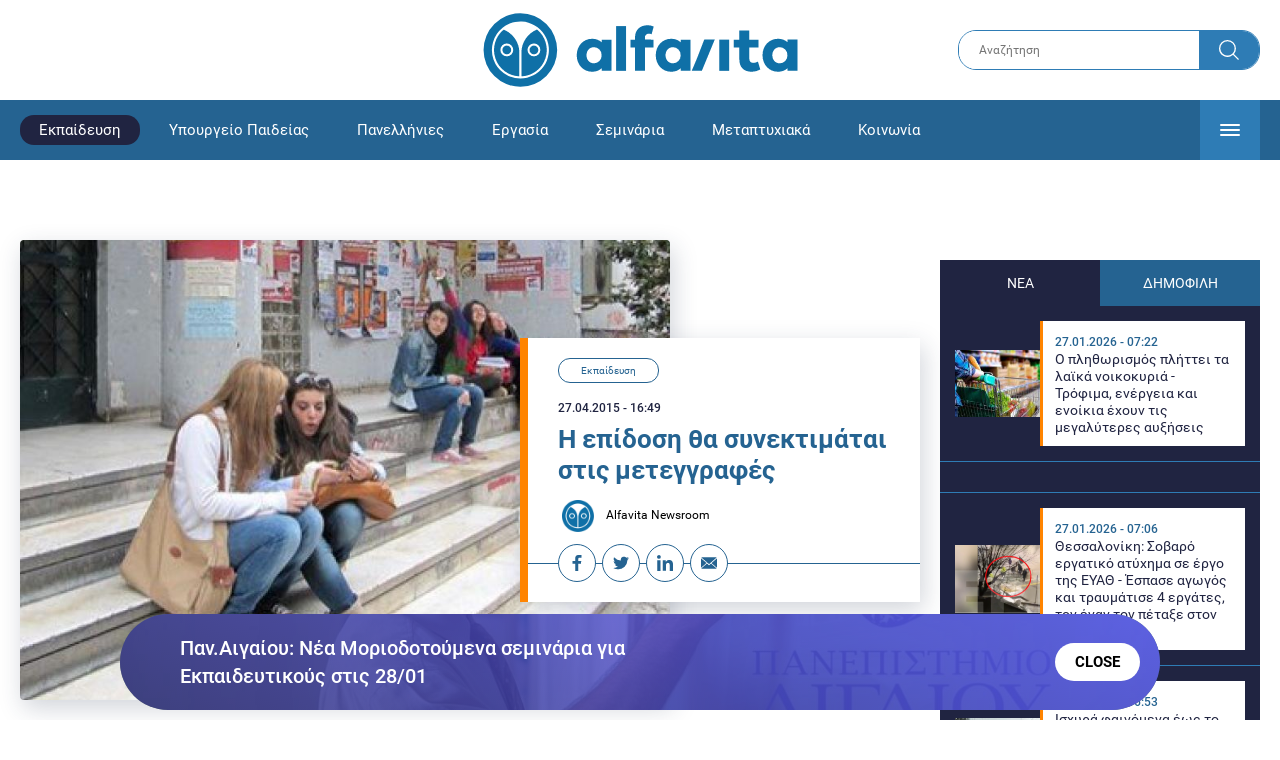

--- FILE ---
content_type: text/html; charset=UTF-8
request_url: https://www.alfavita.gr/ekpaideysi/154621_i-epidosi-tha-synektimatai-stis-meteggrafes
body_size: 18708
content:
<!DOCTYPE html><html lang="el" dir="ltr" prefix="content: http://purl.org/rss/1.0/modules/content/ dc: http://purl.org/dc/terms/ foaf: http://xmlns.com/foaf/0.1/ og: http://ogp.me/ns# rdfs: http://www.w3.org/2000/01/rdf-schema# schema: http://schema.org/ sioc: http://rdfs.org/sioc/ns# sioct: http://rdfs.org/sioc/types# skos: http://www.w3.org/2004/02/skos/core# xsd: http://www.w3.org/2001/XMLSchema# "><head><link rel="preconnect dns-prefetch" href="https://www.google-analytics.com" crossorigin><link rel="preconnect dns-prefetch" href="https://www.googletagmanager.com" crossorigin><link rel="preconnect dns-prefetch" href="https://www.googletagservices.com" crossorigin><link rel="preconnect dns-prefetch" href="https://cdn.orangeclickmedia.com" crossorigin><link rel="preconnect dns-prefetch" href="https://securepubads.g.doubleclick.net" crossorigin><link rel="preconnect dns-prefetch" href="https://ib.adnxs.com" crossorigin><link rel="preconnect dns-prefetch" href="https://tag.aticdn.net" crossorigin><link rel="preconnect dns-prefetch" href="https://certify-js.alexametrics.com" crossorigin><link rel="preconnect dns-prefetch" href="https://connect.facebook.net" crossorigin><meta name="viewport" content="width=device-width, initial-scale=1.0"><link rel="preload" as="font" href="/themes/custom/alfavita/fonts/OpenSans-ExtraBold.woff2" type="font/woff2" crossorigin="anonymous"><link rel="preload" as="font" href="/themes/custom/alfavita/fonts/Roboto-Bold.woff2" type="font/woff2" crossorigin="anonymous"><link rel="preload" as="font" href="/themes/custom/alfavita/fonts/Roboto-Medium.woff2" type="font/woff2" crossorigin="anonymous"><link rel="preload" as="font" href="/themes/custom/alfavita/fonts/Roboto-Regular.woff2" type="font/woff2" crossorigin="anonymous"><link rel="preload" as="font" href="/themes/custom/alfavita/fonts/Roboto-RegularItalic.woff2" type="font/woff2" crossorigin="anonymous"><meta name="publish-date" content="2015-04-27" /><link rel="preload" as="image" href="/sites/default/files/styles/default/public/back6_b2_0.jpg?itok=IYu0ZCLf" /><meta name="robots" content="max-image-preview:large"><meta charset="utf-8" /><link rel="canonical" href="https://www.alfavita.gr/ekpaideysi/154621_i-epidosi-tha-synektimatai-stis-meteggrafes" /><meta name="description" content="Δημοσιεύτηκε αναλυτικά η απόφαση του ΣτΕ" /><meta name="theme-color" content="#0f70a7" /><meta name="viewport" content="width=device-width, initial-scale=1.0" /><meta property="og:site_name" content="Alfavita" /><meta property="og:type" content="article" /><meta property="og:title" content="Η επίδοση θα συνεκτιμάται στις μετεγγραφές" /><meta property="og:description" content="Δημοσιεύτηκε αναλυτικά η απόφαση του ΣτΕ" /><meta property="og:image" content="https://www.alfavita.gr/sites/default/files/styles/og_image/public/back6_b2_0.jpg?itok=mtrxjL6k" /><meta property="og:image:secure_url" content="https://www.alfavita.gr/sites/default/files/styles/og_image/public/back6_b2_0.jpg?itok=mtrxjL6k" /><meta name="twitter:card" content="summary_large_image" /><meta name="twitter:description" content="Δημοσιεύτηκε αναλυτικά η απόφαση του ΣτΕ" /><meta name="twitter:title" content="Η επίδοση θα συνεκτιμάται στις μετεγγραφές | Alfavita" /><meta name="twitter:creator" content="@alfavita" /><meta name="Generator" content="Drupal 8 (https://www.drupal.org)" /><meta name="MobileOptimized" content="width" /><meta name="HandheldFriendly" content="true" /><script type="application/ld+json">{
"@context": "https://schema.org",
"@graph": [
{
"@type": "NewsArticle",
"headline": "Η επίδοση θα συνεκτιμάται στις μετεγγραφές",
"articleBody": "\u003Cp\u003EΔημοσιεύτηκε στον δικτυακό τόπο του Συμβουλίου της Επικρατείας η απόφαση για την αντισυνταγματικότητα των μετεγγραφών στις Αρχιτεκτονικές Σχολές Αθηνών και Θεσσαλονίκης που μεταξύ των άλλων ακυρώνει τις αποφάσεις οι οποίες αφορούν ρυθμίσεις θεμάτων μεταφοράς θέσης εισαγωγής πολυτέκνων, τριτέκνων, ειδικών κατηγοριών και οικονομικών κριτηρίων. \u003C/p\u003E\n\n\u003Cp\u003EΣτο σκεπτικό της \u003Ca href=\u0022http://www.ste.gr/portal/page/portal/StE/ProsfatesApofaseis#a358\u0022 target=\u0022_blank\u0022\u003Eαπόφασης\u003C/a\u003E και συγκεκριμένα στη 10\u003Csup\u003Eη\u003C/sup\u003E σκέψη αναφέρεται ότι «Επειδή, περαιτέρω, σύμφωνα με το άρθρο 16 του Συντάγματος, είναι επιβεβλημένη η εύρυθμη λειτουργία των σχολών και των τμημάτων των ανωτάτων εκπαιδευτικών ιδρυμάτων καθ’ όλο τον χρόνο των σπουδών των εισαγομένων. Συνεπώς, κάθε εισαγόμενος πρέπει, κατ’ αρχήν, να φοιτά στη σχολή ή στο τμήμα, όπου εισάγεται, μέχρι την αποφοίτησή του. Κατ’ εξαίρεση ο κοινός νομοθέτης δύναται να θεσπίζει διατάξεις που επιτρέπουν τις μετεγγραφές εκείνων των φοιτητών, οι οποίοι αδυνατούν να συνεχίσουν τις σπουδές τους στη σχολή ή στο τμήμα, όπου έχουν εισαχθεί, λόγω προβλημάτων υγείας που αντιμετωπίζουν οι ίδιοι ή λόγω ανυπέρβλητης οικονομικής δυσχέρειας και ζητούν να μετεγγραφούν σε αντίστοιχη σχολή ή τμήμα ανωτάτου εκπαιδευτικού ιδρύματος που εδρεύει σε άλλη πόλη, όπου αποδεδειγμένα θα έχουν την αναγκαία για τη φοίτησή τους ιατρική ή οικονομική, κατά περίπτωση, υποστήριξη». \u003C/p\u003E\n\n\u003Cp\u003E\u003Cstrong\u003EΠλαφόν 10% και συνεκτίμηση της επίδοσης των αιτούντων για μετεγγραφή\u003C/strong\u003E \u003C/p\u003E\n\n\u003Cp\u003EΤο ΣτΕ κάνει λόγο και για πλαφόν 10% στις μετεγγραφές που όμως δεν υποχρεούνται  οι σχολές να το εξαντλήσουν ενώ γίνεται λόγος και για συνεκτίμηση της επίδοσης των  αιτούντων για μεταφορά της θέσης εισαγωγής  αφού ορίζεται στη 10\u003Csup\u003Eη\u003C/sup\u003E  σκέψη πως  «Επιπροσθέτως, χάριν προστασίας της εύρυθμης λειτουργίας και σεβασμού της πλήρους αυτοδιοικήσεως των ανωτάτων εκπαιδευτικών ιδρυμάτων, το άρθρο 16 του Συντάγματος επιβάλλει στον κοινό νομοθέτη κατά τη θέσπιση των διατάξεων περί μετεγγραφών: \u003C/p\u003E\n\n\u003Cp\u003Eα) να προβλέπει ανώτατο όριο για τις καθ’ έκαστο ακαδημαϊκό έτος επιτρεπόμενες μετεγγραφές, το οποίο ευλόγως δεν δύναται να υπερβαίνει – συνολικά για τα εξάμηνα σπουδών – ποσοστό 10% επί των κατά το ίδιο ακαδημαϊκό έτος εισαγομένων σε κάθε σχολή ή τμήμα υποδοχής και \u003C/p\u003E\n\n\u003Cp\u003Eβ) να καθιστά τα όργανα των σχολών και των τμημάτων υποδοχής αποφασιστικώς αρμόδια για να εκτιμούν, με ειδικώς αιτιολογημένη κρίση και χωρίς υποχρέωση εξαντλήσεως του ως άνω ορίου, αν και σε ποιο βαθμό επιτρέπουν οι λειτουργικές δυνατότητές τους τη διενέργεια μετεγγραφών κατά το συγκεκριμένο ακαδημαϊκό έτος και, ακολούθως, να αποφασίζουν επί των σχετικών αιτήσεων των ενδιαφερομένων συνεκτιμώντας και την επίδοση εκάστου εξ αυτών στις σπουδές του». \u003C/p\u003E\n\n\u003Cp\u003EΣτην 13\u003Csup\u003Eη\u003C/sup\u003E σκέψη αναφέρεται  ότι επειδή, με τη θέσπιση των νέων διατάξεων – περί «μεταφοράς θέσης εισαγωγής» – ο νομοθέτης δεν τήρησε τις ουσιαστικές και διαδικαστικές προϋποθέσεις που τίθενται από το άρθρο 16 του Συντάγματος, σύμφωνα με τα εκτεθέντα στη σκέψη 10, χάριν προστασίας της εύρυθμης λειτουργίας και σεβασμού της πλήρους αυτοδιοικήσεως των ανωτάτων εκπαιδευτικών ιδρυμάτων, αλλά επέβαλε στα ιδρύματα ουσιαστικώς απεριόριστες μετεγγραφές φοιτητών. Συνεπώς, οι διατάξεις αυτές είναι αντισυνταγματικές και ανεφάρμοστες, οι δε προσβαλλόμενες υπουργικές αποφάσεις που εκδόθηκαν για την εφαρμογή τους πρέπει να ακυρωθούν, όπως βασίμως προβάλλεται με το δικόγραφο της κρινομένης αιτήσεως. \u003C/p\u003E\n\n\u003Cp\u003E\u003Cstrong\u003EΚαλόγηρος Βασίλειος\u003C/strong\u003E\u003C/p\u003E\n\n\u003Cp\u003E\u003Ca href=\u0022http://www.news.gr/ellada/ekpaidefsh/article/218498/h-epidosh-tha-synektimatai-stis-meteggrafes.html\u0022 target=\u0022_blank\u0022\u003Enews.gr\u003C/a\u003E\u003C/p\u003E",
"name": "Η επίδοση θα συνεκτιμάται στις μετεγγραφές",
"about": "Εκπαίδευση",
"description": "Δημοσιεύτηκε αναλυτικά η απόφαση του ΣτΕ",
"image": {
"@type": "ImageObject",
"representativeOfPage": "True",
"url": "https://www.alfavita.gr/sites/default/files/styles/og_image/public/back6_b2_0.jpg?itok=mtrxjL6k",
"width": "1200",
"height": "630"
},
"datePublished": "2015-04-27T16:49:20+0300",
"dateModified": "2015-05-07T00:38:23+0300",
"author": {
"@type": "Person",
"@id": "https://www.alfavita.gr/authors/alfavita-newsroom",
"name": "Alfavita Newsroom",
"url": "https://www.alfavita.gr/authors/alfavita-newsroom"
},
"publisher": {
"@type": "Organization",
"name": "AlfaVita",
"url": "https://www.alfavita.gr",
"logo": {
"@type": "ImageObject",
"url": "https://www.alfavita.gr/themes/custom/alfavita/images/alfavita-logo-250x60.png",
"width": "250",
"height": "60"
}
},
"mainEntityOfPage": "https://www.alfavita.gr/ekpaideysi/154621_i-epidosi-tha-synektimatai-stis-meteggrafes"
},
{
"@type": "Organization",
"@id": "https://www.alfavita.gr/#organization",
"name": "AlfaVita",
"url": "https://www.alfavita.gr/",
"logo": {
"@type": "ImageObject",
"url": "https://www.alfavita.gr/themes/custom/alfavita/images/alfavita-logo-250x60.png",
"width": "250",
"height": "60"
}
},
{
"@type": "WebPage",
"@id": "https://www.alfavita.gr/#webpage"
}
]
}</script><link rel="shortcut icon" href="/themes/custom/alfavita/favicon.ico" type="image/vnd.microsoft.icon" /><link rel="revision" href="https://www.alfavita.gr/ekpaideysi/154621_i-epidosi-tha-synektimatai-stis-meteggrafes" /><link rel="amphtml" href="https://www.alfavita.gr/ekpaideysi/154621_i-epidosi-tha-synektimatai-stis-meteggrafes?amp" /><script src="/sites/default/files/google_tag/google_tag.script.js?t9htmp"></script><title>Η επίδοση θα συνεκτιμάται στις μετεγγραφές | Alfavita</title><link rel="stylesheet" media="all" href="/sites/default/files/css/css_dnH_X-vBEWutRvBqwxOeUXJWpv1cbYI7Xad4tGm4txE.css" /><link rel="stylesheet" media="all" href="/sites/default/files/css/css_3ovvwYB_Hfd83Jz4DMoZP66pWG0sAjJIpacRAj4QseY.css" /><script>
(function() {
var script = document.createElement('script');
script.src = 'https://unpkg.com/web-vitals@3/dist/web-vitals.attribution.iife.js';
script.onload = function() {
webVitals.onCLS(sendToGoogleAnalytics);
}
document.head.appendChild(script);
function sendToGoogleAnalytics(data) {
switch (data.name) {
case 'CLS':
if (data.attribution.largestShiftTarget && data.delta > 0.1) {
window.dataLayer = window.dataLayer || [];
window.dataLayer.push({
'event': 'Web Vitals',
'category': 'CLS',
'action': data.attribution.largestShiftTarget,
'label': data.delta.toFixed(2)
});
}
break;
}
}
}())
</script><script type="text/javascript">
resizeIframe = function(obj) {
var obj = obj;
setInterval(function() {
obj.style.height = obj.contentWindow.document.body.scrollHeight + 'px';
}, 500);
};
isMobile = false;
if(/(android|bb\d+|meego).+mobile|avantgo|bada\/|blackberry|blazer|compal|elaine|fennec|hiptop|iemobile|ip(hone|od)|ipad|iris|kindle|Android|Silk|lge |maemo|midp|mmp|netfront|opera m(ob|in)i|palm( os)?|phone|p(ixi|re)\/|plucker|pocket|psp|series(4|6)0|symbian|treo|up\.(browser|link)|vodafone|wap|windows (ce|phone)|xda|xiino/i.test(navigator.userAgent)
|| /1207|6310|6590|3gso|4thp|50[1-6]i|770s|802s|a wa|abac|ac(er|oo|s\-)|ai(ko|rn)|al(av|ca|co)|amoi|an(ex|ny|yw)|aptu|ar(ch|go)|as(te|us)|attw|au(di|\-m|r |s )|avan|be(ck|ll|nq)|bi(lb|rd)|bl(ac|az)|br(e|v)w|bumb|bw\-(n|u)|c55\/|capi|ccwa|cdm\-|cell|chtm|cldc|cmd\-|co(mp|nd)|craw|da(it|ll|ng)|dbte|dc\-s|devi|dica|dmob|do(c|p)o|ds(12|\-d)|el(49|ai)|em(l2|ul)|er(ic|k0)|esl8|ez([4-7]0|os|wa|ze)|fetc|fly(\-|_)|g1 u|g560|gene|gf\-5|g\-mo|go(\.w|od)|gr(ad|un)|haie|hcit|hd\-(m|p|t)|hei\-|hi(pt|ta)|hp( i|ip)|hs\-c|ht(c(\-| |_|a|g|p|s|t)|tp)|hu(aw|tc)|i\-(20|go|ma)|i230|iac( |\-|\/)|ibro|idea|ig01|ikom|im1k|inno|ipaq|iris|ja(t|v)a|jbro|jemu|jigs|kddi|keji|kgt( |\/)|klon|kpt |kwc\-|kyo(c|k)|le(no|xi)|lg( g|\/(k|l|u)|50|54|\-[a-w])|libw|lynx|m1\-w|m3ga|m50\/|ma(te|ui|xo)|mc(01|21|ca)|m\-cr|me(rc|ri)|mi(o8|oa|ts)|mmef|mo(01|02|bi|de|do|t(\-| |o|v)|zz)|mt(50|p1|v )|mwbp|mywa|n10[0-2]|n20[2-3]|n30(0|2)|n50(0|2|5)|n7(0(0|1)|10)|ne((c|m)\-|on|tf|wf|wg|wt)|nok(6|i)|nzph|o2im|op(ti|wv)|oran|owg1|p800|pan(a|d|t)|pdxg|pg(13|\-([1-8]|c))|phil|pire|pl(ay|uc)|pn\-2|po(ck|rt|se)|prox|psio|pt\-g|qa\-a|qc(07|12|21|32|60|\-[2-7]|i\-)|qtek|r380|r600|raks|rim9|ro(ve|zo)|s55\/|sa(ge|ma|mm|ms|ny|va)|sc(01|h\-|oo|p\-)|sdk\/|se(c(\-|0|1)|47|mc|nd|ri)|sgh\-|shar|sie(\-|m)|sk\-0|sl(45|id)|sm(al|ar|b3|it|t5)|so(ft|ny)|sp(01|h\-|v\-|v )|sy(01|mb)|t2(18|50)|t6(00|10|18)|ta(gt|lk)|tcl\-|tdg\-|tel(i|m)|tim\-|t\-mo|to(pl|sh)|ts(70|m\-|m3|m5)|tx\-9|up(\.b|g1|si)|utst|v400|v750|veri|vi(rg|te)|vk(40|5[0-3]|\-v)|vm40|voda|vulc|vx(52|53|60|61|70|80|81|83|85|98)|w3c(\-| )|webc|whit|wi(g |nc|nw)|wmlb|wonu|x700|yas\-|your|zeto|zte\-/i.test(navigator.userAgent.substr(0,4))) {
isMobile = true;
}
</script><script type='text/javascript'>
window.googletag = window.googletag || {}
window.googletag.cmd = window.googletag.cmd || []
</script><script type='text/javascript'>
googletag.cmd.push(function() {
var sidebar = googletag.sizeMapping()
.addSize([0, 200], [[300,250],[300,600],[320,480]])
.addSize([340,200], [[300,250],[300,600],[336,280],[320,480] ])
.addSize([768, 200], [[300,250],[300,600]])
.addSize([1024, 200],[[300,250],[300,600]])
.build();
var ros_newsbar = googletag.sizeMapping()
.addSize([0, 200], [[300,250],[300,600],[320,480]])
.addSize([340,200], [[300,250],[300,600],[336,280],[320,480] ])
.addSize([768, 200], [[300,250],[300,600]])
.addSize([1024, 200],[[300,250],[300,600]])
.build();
var mapping_bill_under = googletag.sizeMapping().
addSize([0, 0], []).
addSize([320, 200], [ [300, 250] ]).
addSize([500, 200], [ [336, 280], [300, 250] ]).
addSize([768, 200], [ [728, 90], [468, 60] ]).
addSize([1080, 200], [ [970, 250], [728, 90], [970, 90] ]).
build();
var mapping_bill_small = googletag.sizeMapping().
addSize([0, 0], []).
addSize([320, 200], [ [300, 250] ]).
addSize([500, 200], [ [336, 280], [300, 250] ]).
addSize([768, 200], [[300, 250] ]).
build();
var mapping_300_336 = googletag.sizeMapping().
addSize([0, 0], []).
addSize([320, 200], [ [300, 250], [320, 480] ]).
addSize([340, 200], [ [336, 280], [300, 250], [320, 480] ]).
addSize([768, 200], [[300, 250], [336, 280] ]).
build();
var mapping_300_600_336 = googletag.sizeMapping().
addSize([0, 0], []).
addSize([320, 200], [ [300, 600], [300, 250], [320, 480] ]).
addSize([340, 200], [ [300, 600], [336, 280], [300, 250], [320, 480] ]).
addSize([400, 200], [ [336, 280], [300, 250], [320, 480] ]).
addSize([768, 200], [[300, 250], [336, 280] ]).
build();
var underpromo_2 = googletag.sizeMapping()
.addSize([0, 0], [])
.addSize([1024, 0], [[300, 250]])
.build();
// googletag.defineSlot('/63410456/alfavita.gr/undermenu', [[970, 250], [728, 90], [970, 90], [300, 250], [336, 280], [468, 60]], 'undermenu')
//   .defineSizeMapping(mapping_bill_under)
//   .addService(googletag.pubads());
googletag.defineSlot('/63410456/alfavita.gr/art_sidebar_1', [[300, 600], [300, 250], [336, 280]], 'art_sidebar_1')
.defineSizeMapping(sidebar)
.addService(googletag.pubads());
googletag.defineSlot('/63410456/alfavita.gr/art_end', [[300, 250], [336, 280], [320, 480]], 'art_end')
.defineSizeMapping(mapping_300_336)
.addService(googletag.pubads());
googletag.defineSlot('/63410456/alfavita.gr/art_inline_1', [[300, 600], [300, 250], [336, 280], [320, 480]], 'art_inline_1')
.defineSizeMapping(mapping_300_600_336)
.addService(googletag.pubads());
googletag.defineSlot('/63410456/alfavita.gr/art_inline_2', [[300, 600], [300, 250], [336, 280], [320, 480]], 'art_inline_2')
.defineSizeMapping(mapping_300_600_336)
.addService(googletag.pubads());
googletag.defineSlot('/63410456/alfavita.gr/ros_newsbar', [[300, 600], [300, 250], [336, 280], [320, 480]  ['fluid']], 'ros_newsbar')
.defineSizeMapping(ros_newsbar)
.addService(googletag.pubads());
googletag.defineSlot('/63410456/alfavita.gr/skin', [1, 1], 'skin').addService(googletag.pubads());
googletag.defineSlot('/63410456/alfavita.gr/prestitial', [1, 1], 'prestitial').addService(googletag.pubads());
googletag.defineSlot('/63410456/Sticky_Corner_300', [300, 250], 'Sticky_Corner_300').addService(googletag.pubads());
// googletag.defineSlot('/63410456/alfavita.gr/overtop', [1, 1], 'overtop').addService(googletag.pubads());
googletag.pubads().setTargeting('nid', ["154621"]);
googletag.pubads().setTargeting('category', ["ekpaideysi"]);
googletag.pubads().disableInitialLoad();
googletag.pubads().collapseEmptyDivs();
googletag.pubads().enableSingleRequest();
googletag.enableServices();
});
</script><!--[if lte IE 8]><script src="/sites/default/files/js/js_VtafjXmRvoUgAzqzYTA3Wrjkx9wcWhjP0G4ZnnqRamA.js"></script><![endif]--><script src="/sites/default/files/js/js_QHqjxhGPGgZFwOfW92tmrVpssmC1sbO0zDG4TgLmaEI.js"></script></head><body><div id="js-takeover" class="takeover"><div class="takeover__header"><div class="takeover__logo"> <img src="/themes/custom/alfavita/images/logo.svg"></div><div class="takeover__link"> <a href="#" onclick="document.getElementById('js-takeover').remove(); return false;"> Συνέχεια στο Alfavita.gr <svg> <use xlink:href="/themes/custom/alfavita/images/sprite.svg#arrow"></use> </svg> </a></div></div><div id="takeover" class="takeover__content"></div></div><div id="prestitial" style="height: 0px;"><script>
googletag.cmd.push(function() { googletag.display('prestitial'); });
</script></div><div id="skin" style="height: 0px;"><script>
googletag.cmd.push(function() { googletag.display('skin'); });
</script></div> <noscript aria-hidden="true"><iframe src="https://www.googletagmanager.com/ns.html?id=GTM-MMQCZ3Q" height="0" width="0" title="Google Tag Manager"></iframe></noscript><div class="dialog-off-canvas-main-canvas" data-off-canvas-main-canvas><div id="page" class="page"> <header role="banner"> <section class="header__top"><div class="container"><div class="logo"> <a href="/"> <img src="/themes/custom/alfavita/images/logo.svg" alt="Alfavita" width="317" height="76"> </a></div><div class="header__search"><form action="/search" accept-charset="UTF-8"><div class="form-item form-type-textfield form-item-xhook-search"> <input placeholder="Αναζήτηση" type="text" name="keywords" value="" size="15" maxlength="128" class="form-text"></div><div class="form-actions form-wrapper"><div class="search-submit"> <input type="submit" value="Search" class="form-submit"> <svg> <use xlink:href="/themes/custom/alfavita/images/sprite.svg#search"></use> </svg></div></div></form></div> </section> <section class="header__bottom"><div class="container"> <nav> <a href="/" class="logo-icon"> <svg> <use xlink:href="/themes/custom/alfavita/images/sprite.svg#alfavita"></use> </svg> </a><ul class="main-menu"><li> <a href="/ekpaideysi" class="is-active" data-drupal-link-system-path="taxonomy/term/1">Εκπαίδευση</a></li><li> <a href="/ekpaideysi/ypoyrgeio-paideias" data-drupal-link-system-path="taxonomy/term/10">Υπουργείο Παιδείας</a></li><li> <a href="/panellinies" data-drupal-link-system-path="taxonomy/term/6">Πανελλήνιες</a></li><li> <a href="/ergasia" data-drupal-link-system-path="taxonomy/term/4">Εργασία</a></li><li> <a href="/seminaria" data-drupal-link-system-path="taxonomy/term/455">Σεμινάρια</a></li><li> <a href="/epimorfosi/metaptyhiaka" data-drupal-link-system-path="taxonomy/term/15">Μεταπτυχιακά</a></li><li> <a href="/koinonia" data-drupal-link-system-path="taxonomy/term/3">Κοινωνία</a></li><li> <a href="https://www.alfavita.gr/proslipseis-ekpaideytikon">Προσλήψεις εκπαιδευτικών</a></li><li> <a href="/politiki" data-drupal-link-system-path="taxonomy/term/2">Πολιτική</a></li><li> <a href="/kosmos" data-drupal-link-system-path="taxonomy/term/9">Κόσμος</a></li><li> <a href="/apopseis" data-drupal-link-system-path="taxonomy/term/1302">Απόψεις</a></li><li> <a href="/epistimi" data-drupal-link-system-path="taxonomy/term/7">Επιστήμη</a></li><li> <a href="/epimorfosi" data-drupal-link-system-path="taxonomy/term/5">Επιμόρφωση</a></li><li> <a href="https://www.alfavita.gr/elme">ΕΛΜΕ</a></li></ul> <svg class="header__burger header__burger--burger"> <use xlink:href="/themes/custom/alfavita/images/sprite.svg#burger"></use> </svg> <svg class="header__burger header__burger--close"> <use xlink:href="/themes/custom/alfavita/images/sprite.svg#close"></use> </svg><div class="extended-menu"><ul><li> <a href="/ekpaideysi" class="is-active" data-drupal-link-system-path="taxonomy/term/1">Εκπαίδευση</a><ul><li><a href="https://www.alfavita.gr/protobathmia-ekpaideysi">Πρωτοβάθμια Εκπαίδευση</a></li><li><a href="https://www.alfavita.gr/deyterobathmia-ekpaideysi">Δευτεροβάθμια Εκπαίδευση</a></li><li><a href="https://www.alfavita.gr/tritobathmia-ekpaideysi">Τριτοβάθμια Εκπαίδευση</a></li><li><a href="https://www.alfavita.gr/tehniki-ekpaideysi">Τεχνική Εκπαίδευση</a></li><li><a href="/ekpaideysi/anakoinoseis" data-drupal-link-system-path="taxonomy/term/11">Ανακοινώσεις</a></li><li><a href="https://www.alfavita.gr/tilekpaideysi">Τηλεκπαίδευση</a></li><li><a href="https://www.alfavita.gr/eidiki-agogi">Ειδική Αγωγή</a></li><li><a href="/epimorfosi/ekdiloseis" data-drupal-link-system-path="taxonomy/term/16">Εκδηλώσεις</a></li><li><a href="/ekpaideysi/ekpaideysi-ston-typo" data-drupal-link-system-path="taxonomy/term/12">Εκπαίδευση στον Τύπο</a></li><li><a href="/epimorfosi/ypotrofies" data-drupal-link-system-path="taxonomy/term/17">Υποτροφίες</a></li><li><a href="https://www.alfavita.gr/axiologisi-ekpaideytikon">Αξιολόγηση Εκπαιδευτικών</a></li><li><a href="https://www.alfavita.gr/ekloges-ekpaideytikon">Εκλογές εκπαιδευτικών</a></li></ul></li><li> <a href="/ekpaideysi/ypoyrgeio-paideias" data-drupal-link-system-path="taxonomy/term/10">Υπουργείο Παιδείας</a></li><li> <a href="/panellinies" data-drupal-link-system-path="taxonomy/term/6">Πανελλήνιες</a></li><li> <a href="/ergasia" data-drupal-link-system-path="taxonomy/term/4">Εργασία</a><ul><li><a href="https://www.alfavita.gr/asep">ΑΣΕΠ</a></li><li><a href="https://www.alfavita.gr/oaed">ΟΑΕΔ</a></li><li><a href="https://www.alfavita.gr/proslipseis">Προσλήψεις</a></li></ul></li><li> <a href="/seminaria" data-drupal-link-system-path="taxonomy/term/455">Σεμινάρια</a><ul><li><a href="https://www.alfavita.gr/ekpaideysi/329333_moriodotisi-ekpaideytikon-gia-asep-me-seminaria-ton-oktobrio">Μοριοδοτούμενα Σεμινάρια Εκπαιδευτικών για ΑΣΕΠ</a></li><li><a href="https://www.alfavita.gr/ekpaideysi/331080_sholeia-deyteris-eykairias-allaxe-olo-plaisio-pos-mpainete-sta-mitroa">Μοριοδοτούμενα σεμινάρια για ΣΔΕ</a></li><li><a href="https://www.alfavita.gr/epimorfosi/313318_neo-etisio-seminario-stin-organosi-kai-dioikisi-tis-ekpaideysis">Μοριοδότηση Διευθυντών Σχολείων</a></li></ul></li><li> <a href="/epimorfosi/metaptyhiaka" data-drupal-link-system-path="taxonomy/term/15">Μεταπτυχιακά</a></li><li> <a href="/koinonia" data-drupal-link-system-path="taxonomy/term/3">Κοινωνία</a></li><li> <a href="https://www.alfavita.gr/proslipseis-ekpaideytikon">Προσλήψεις εκπαιδευτικών</a><ul><li><a href="https://www.alfavita.gr/aitiseis-anapliroton" title="Αιτήσεις αναπληρωτών">Αιτήσεις αναπληρωτών</a></li><li><a href="https://www.alfavita.gr/opsyd">ΟΠΣΥΔ</a></li><li><a href="https://www.alfavita.gr/pinakes-anapliroton" title="Πίνακες αναπληρωτών">Πίνακες αναπληρωτών</a></li><li><a href="https://www.alfavita.gr/proslipseis-anapliroton">Προσλήψεις αναπληρωτών</a></li></ul></li><li> <a href="/politiki" data-drupal-link-system-path="taxonomy/term/2">Πολιτική</a></li><li> <a href="/kosmos" data-drupal-link-system-path="taxonomy/term/9">Κόσμος</a></li><li> <a href="/apopseis" data-drupal-link-system-path="taxonomy/term/1302">Απόψεις</a></li><li> <a href="/epistimi" data-drupal-link-system-path="taxonomy/term/7">Επιστήμη</a></li><li> <a href="/epimorfosi" data-drupal-link-system-path="taxonomy/term/5">Επιμόρφωση</a></li><li> <a href="https://www.alfavita.gr/elme">ΕΛΜΕ</a></li></ul></div> </nav></div> </section> </header> <main class="main container" role="main"> <section class="main__top"><div data-drupal-messages-fallback class="hidden"></div> </section> <section class="main__full"> <section class="main__content"> <article> <section class="article__top"> <figure class="article__photo"> <img src="/sites/default/files/styles/default/public/back6_b2_0.jpg?itok=IYu0ZCLf" width="800" height="600" alt="Thumbnail" title="back6_b2_0.jpg" typeof="foaf:Image" /> </figure><div class="article__info"> <a class="article__category" href="/ekpaideysi">Εκπαίδευση</a> <time class="article__date">27.04.2015 - 16:49</time><h1>Η επίδοση θα συνεκτιμάται στις μετεγγραφές</h1><div class="article__author"> <a href="/authors/alfavita-newsroom"> <img alt="Alfavita newsroom" class="media__image media__element b-lazy" data-src="/sites/default/files/styles/square/public/2018-11/Profile-Image-01-400x400-color-blue.png?itok=MNrrlevp" src="data:image/svg+xml;charset=utf-8,%3Csvg%20xmlns%3D&#039;http%3A%2F%2Fwww.w3.org%2F2000%2Fsvg&#039;%20viewBox%3D&#039;0%200%20100%20100&#039;%2F%3E" width="100" height="100" typeof="foaf:Image" loading="lazy" /> Alfavita Newsroom </a></div><ul class="article__tools"><li> <a href="https://www.facebook.com/sharer.php?u=https://www.alfavita.gr/ekpaideysi/154621_i-epidosi-tha-synektimatai-stis-meteggrafes" target="_blank"> <svg> <use xlink:href="/themes/custom/alfavita/images/sprite.svg#facebook"></use> </svg> <span>Facebook</span> </a></li><li> <a href="https://twitter.com/intent/tweet?text=%CE%97%20%CE%B5%CF%80%CE%AF%CE%B4%CE%BF%CF%83%CE%B7%20%CE%B8%CE%B1%20%CF%83%CF%85%CE%BD%CE%B5%CE%BA%CF%84%CE%B9%CE%BC%CE%AC%CF%84%CE%B1%CE%B9%20%CF%83%CF%84%CE%B9%CF%82%20%CE%BC%CE%B5%CF%84%CE%B5%CE%B3%CE%B3%CF%81%CE%B1%CF%86%CE%AD%CF%82&url=https://www.alfavita.gr/ekpaideysi/154621_i-epidosi-tha-synektimatai-stis-meteggrafes&via=alfavita"> <svg> <use xlink:href="/themes/custom/alfavita/images/sprite.svg#twitter"></use> </svg> <span>Twitter</span> </a></li><li> <a href="https://www.linkedin.com/shareArticle?mini=true&url=https://www.alfavita.gr/ekpaideysi/154621_i-epidosi-tha-synektimatai-stis-meteggrafes&summary=%CE%97%20%CE%B5%CF%80%CE%AF%CE%B4%CE%BF%CF%83%CE%B7%20%CE%B8%CE%B1%20%CF%83%CF%85%CE%BD%CE%B5%CE%BA%CF%84%CE%B9%CE%BC%CE%AC%CF%84%CE%B1%CE%B9%20%CF%83%CF%84%CE%B9%CF%82%20%CE%BC%CE%B5%CF%84%CE%B5%CE%B3%CE%B3%CF%81%CE%B1%CF%86%CE%AD%CF%82&source=Alfavita.gr"> <svg> <use xlink:href="/themes/custom/alfavita/images/sprite.svg#linkedin"></use> </svg> <span>Linkedin</span> </a></li><li> <a href="/cdn-cgi/l/email-protection#[base64]"> <svg> <use xlink:href="/themes/custom/alfavita/images/sprite.svg#mail"></use> </svg> <span>E-mail</span> </a></li></ul></div> </section> <section class="article__main"><div class="article__summary"> Δημοσιεύτηκε αναλυτικά η απόφαση του ΣτΕ</div><div class="article__body"><p>Δημοσιεύτηκε στον δικτυακό τόπο του Συμβουλίου της Επικρατείας η απόφαση για την αντισυνταγματικότητα των μετεγγραφών στις Αρχιτεκτονικές Σχολές Αθηνών και Θεσσαλονίκης που μεταξύ των άλλων ακυρώνει τις αποφάσεις οι οποίες αφορούν ρυθμίσεις θεμάτων μεταφοράς θέσης εισαγωγής πολυτέκνων, τριτέκνων, ειδικών κατηγοριών και οικονομικών κριτηρίων. </p><p>Στο σκεπτικό της <a href="http://www.ste.gr/portal/page/portal/StE/ProsfatesApofaseis#a358" target="_blank">απόφασης</a> και συγκεκριμένα στη 10<sup>η</sup> σκέψη αναφέρεται ότι «Επειδή, περαιτέρω, σύμφωνα με το άρθρο 16 του Συντάγματος, είναι επιβεβλημένη η εύρυθμη λειτουργία των σχολών και των τμημάτων των ανωτάτων εκπαιδευτικών ιδρυμάτων καθ’ όλο τον χρόνο των σπουδών των εισαγομένων. Συνεπώς, κάθε εισαγόμενος πρέπει, κατ’ αρχήν, να φοιτά στη σχολή ή στο τμήμα, όπου εισάγεται, μέχρι την αποφοίτησή του. Κατ’ εξαίρεση ο κοινός νομοθέτης δύναται να θεσπίζει διατάξεις που επιτρέπουν τις μετεγγραφές εκείνων των φοιτητών, οι οποίοι αδυνατούν να συνεχίσουν τις σπουδές τους στη σχολή ή στο τμήμα, όπου έχουν εισαχθεί, λόγω προβλημάτων υγείας που αντιμετωπίζουν οι ίδιοι ή λόγω ανυπέρβλητης οικονομικής δυσχέρειας και ζητούν να μετεγγραφούν σε αντίστοιχη σχολή ή τμήμα ανωτάτου εκπαιδευτικού ιδρύματος που εδρεύει σε άλλη πόλη, όπου αποδεδειγμένα θα έχουν την αναγκαία για τη φοίτησή τους ιατρική ή οικονομική, κατά περίπτωση, υποστήριξη». </p><p><strong>Πλαφόν 10% και συνεκτίμηση της επίδοσης των αιτούντων για μετεγγραφή</strong> </p><p>Το ΣτΕ κάνει λόγο και για πλαφόν 10% στις μετεγγραφές που όμως δεν υποχρεούνται  οι σχολές να το εξαντλήσουν ενώ γίνεται λόγος και για συνεκτίμηση της επίδοσης των  αιτούντων για μεταφορά της θέσης εισαγωγής  αφού ορίζεται στη 10<sup>η</sup>  σκέψη πως  «Επιπροσθέτως, χάριν προστασίας της εύρυθμης λειτουργίας και σεβασμού της πλήρους αυτοδιοικήσεως των ανωτάτων εκπαιδευτικών ιδρυμάτων, το άρθρο 16 του Συντάγματος επιβάλλει στον κοινό νομοθέτη κατά τη θέσπιση των διατάξεων περί μετεγγραφών: </p><p>α) να προβλέπει ανώτατο όριο για τις καθ’ έκαστο ακαδημαϊκό έτος επιτρεπόμενες μετεγγραφές, το οποίο ευλόγως δεν δύναται να υπερβαίνει – συνολικά για τα εξάμηνα σπουδών – ποσοστό 10% επί των κατά το ίδιο ακαδημαϊκό έτος εισαγομένων σε κάθε σχολή ή τμήμα υποδοχής και </p><p>β) να καθιστά τα όργανα των σχολών και των τμημάτων υποδοχής αποφασιστικώς αρμόδια για να εκτιμούν, με ειδικώς αιτιολογημένη κρίση και χωρίς υποχρέωση εξαντλήσεως του ως άνω ορίου, αν και σε ποιο βαθμό επιτρέπουν οι λειτουργικές δυνατότητές τους τη διενέργεια μετεγγραφών κατά το συγκεκριμένο ακαδημαϊκό έτος και, ακολούθως, να αποφασίζουν επί των σχετικών αιτήσεων των ενδιαφερομένων συνεκτιμώντας και την επίδοση εκάστου εξ αυτών στις σπουδές του». </p><p>Στην 13<sup>η</sup> σκέψη αναφέρεται  ότι επειδή, με τη θέσπιση των νέων διατάξεων – περί «μεταφοράς θέσης εισαγωγής» – ο νομοθέτης δεν τήρησε τις ουσιαστικές και διαδικαστικές προϋποθέσεις που τίθενται από το άρθρο 16 του Συντάγματος, σύμφωνα με τα εκτεθέντα στη σκέψη 10, χάριν προστασίας της εύρυθμης λειτουργίας και σεβασμού της πλήρους αυτοδιοικήσεως των ανωτάτων εκπαιδευτικών ιδρυμάτων, αλλά επέβαλε στα ιδρύματα ουσιαστικώς απεριόριστες μετεγγραφές φοιτητών. Συνεπώς, οι διατάξεις αυτές είναι αντισυνταγματικές και ανεφάρμοστες, οι δε προσβαλλόμενες υπουργικές αποφάσεις που εκδόθηκαν για την εφαρμογή τους πρέπει να ακυρωθούν, όπως βασίμως προβάλλεται με το δικόγραφο της κρινομένης αιτήσεως. </p><p><strong>Καλόγηρος Βασίλειος</strong></p><p><a href="http://www.news.gr/ellada/ekpaidefsh/article/218498/h-epidosh-tha-synektimatai-stis-meteggrafes.html" target="_blank">news.gr</a></p><h2><a href="https://www.alfavita.gr/news" target="_blank"><strong>Όλες οι σημαντικές και έκτακτες ειδήσεις σήμερα</strong></a></h2><p><a href="https://www.alfavita.gr/koinonia/503715_mipos-ehete-kliseis-poy-agnoeite-pos-na-tis-elegxete-online" target="_blank">Μήπως έχετε κλήσεις που αγνοείτε; Πώς να τις ελέγξετε online</a></p><p><a href="https://www.alfavita.gr/ergasia/504028_dypa-voucher-eos-750-eyro-se-hiliades-ergazomenoys-gia-soyper-dexiotites" target="_blank"><strong>Voucher 750 ευρώ σε εργαζόμενους του ιδιωτικού τομέα - Ανοίγουν οι αιτήσεις</strong></a></p><p><a href="https://www.alfavita.gr/ergasia/504002_bgikan-ta-prota-test-tis-neas-ylis-gia-ton-3o-diagonismo-asep" target="_blank">Ανακοινώθηκε ο <strong>3ος Πανελλήνιος Γραπτός Διαγωνισμός ΑΣΕΠ </strong>με ΝΕΑ ΥΛΗ: Βγήκαν τα <strong>πρώτα Τεστ με τις λύσεις τους</strong></a></p><p><a href="https://www.alfavita.gr/koinonia/503572_alfavitagr-hronia-ektoxeysis-2025-no1-stin-paideia-anamesa-sta-10-megalytera" target="_blank"><strong>Alfavita.gr: Χρονιά εκτόξευσης το 2025 – Νο1 στην Παιδεία, ανάμεσα στα 10 μεγαλύτερα ενημερωτικά μέσα</strong></a></p><div class="article__links"> <a href="https://news.google.com/publications/CAAiEPzalSd0MQl3eazR-fAKlV0qFAgKIhD82pUndDEJd3ms0fnwCpVd?hl=el&gl=GR&ceid=GR%3Ael" class="google-news" target="_blank"> <img src="/themes/custom/alfavita/images/gnews.svg" width="60" height="49" alt="Google news logo" /> <span>Ακολουθήστε το Alfavita στo Google News</span> </a> <a href="https://invite.viber.com/?g2=AQA%2B7mVAm4qclks7RFXkaGJSv8KgTdZN3wLCe2l%2BcrcknnXtQAMb5QcODIvzFfdD&lang=el" class="google-news" target="_blank"> <img src="/themes/custom/alfavita/images/viber.svg" width="60" height="49" alt="Viber logo" /> <span>Ακολουθήστε το Alfavita στo Viber</span> </a></div></div><div id="art_end" class="adv article__bottom-ad"><script data-cfasync="false" src="/cdn-cgi/scripts/5c5dd728/cloudflare-static/email-decode.min.js"></script><script>
googletag.cmd.push(function() { googletag.display('art_end'); });
</script></div><ul class="article__tags"><li> <a href="/meteggrafes">μετεγγραφές</a></li><li> <a href="/meteggrafes-foititon">μετεγγραφές φοιτητών</a></li></ul><div id="ocm-outbrain-feed"></div> <ins id="js-article-matched-content" class="adsbygoogle" style="display:block" data-ad-format="autorelaxed" data-ad-client="ca-pub-6384984301812041" data-ad-slot="3460882451"></ins> </section></article> </section> <aside role="complementary"><div id='art_sidebar_1' class="adv"><script>
googletag.cmd.push(function() { googletag.display('art_sidebar_1'); });
</script></div><div class="latest-news js-tabs"><ul class="latest-news__options js-tabs-options"><li class="active">ΝΕΑ</li><li>ΔΗΜΟΦΙΛΗ</li></ul><div class="latest-news__list js-tabs-content"><div class="horizontal-teaser open"> <article class="horizontal-teaser__article"> <figure class="horizontal-teaser__photo"> <img src="/sites/default/files/styles/horizontal_teaser/public/2023-02/kalathi-noikokyriou-super-market-1068x601-1.jpg?itok=pgKE0BZW" width="185" height="125" alt="Market Pass" typeof="foaf:Image" loading="lazy" /> </figure><div class="horizontal-teaser__main"> <time class="horizontal-teaser__date">27.01.2026 - 07:22</time><div class="horizontal-teaser__title"> Ο πληθωρισμός πλήττει τα λαϊκά νοικοκυριά - Τρόφιμα, ενέργεια και ενοίκια έχουν τις μεγαλύτερες αυξήσεις</div></div> <a class="full-link" href="/koinonia/504602_o-plithorismos-plittei-ta-laika-noikokyria-trofima-energeia-kai-enoikia-ehoyn-tis">Ο πληθωρισμός πλήττει τα λαϊκά νοικοκυριά - Τρόφιμα, ενέργεια και ενοίκια έχουν τις μεγαλύτερες αυξήσεις</a> </article><div id="ros_newsbar" class="adv"><script>
googletag.cmd.push(function() { googletag.display('ros_newsbar'); });
</script></div> <article class="horizontal-teaser__article"> <figure class="horizontal-teaser__photo"> <img src="/sites/default/files/styles/horizontal_teaser/public/2026-01/%CE%A3%CF%84%CE%B9%CE%B3%CE%BC%CE%B9%CF%8C%CF%84%CF%85%CF%80%CE%BF%20%CE%BF%CE%B8%CF%8C%CE%BD%CE%B7%CF%82%202026-01-27%20071519.png?itok=AdEhIYb2" width="185" height="125" alt="ευδαπ" typeof="foaf:Image" loading="lazy" /> </figure><div class="horizontal-teaser__main"> <time class="horizontal-teaser__date">27.01.2026 - 07:06</time><div class="horizontal-teaser__title"> Θεσσαλονίκη: Σοβαρό εργατικό ατύχημα σε έργο της ΕΥΑΘ - Έσπασε αγωγός και τραυμάτισε 4 εργάτες, τον έναν τον πέταξε στον αέρα</div></div> <a class="full-link" href="/koinonia/504601_thessaloniki-sobaro-ergatiko-atyhima-se-ergo-tis-eyath-espase-agogos-kai-traymatise">Θεσσαλονίκη: Σοβαρό εργατικό ατύχημα σε έργο της ΕΥΑΘ - Έσπασε αγωγός και τραυμάτισε 4 εργάτες, τον έναν τον πέταξε στον αέρα</a> </article> <article class="horizontal-teaser__article"> <figure class="horizontal-teaser__photo"> <img src="/sites/default/files/styles/horizontal_teaser/public/2025-11/kairos%20%282%29.jpg?itok=g2N05x7N" width="185" height="125" alt="καιρός" typeof="foaf:Image" loading="lazy" /> </figure><div class="horizontal-teaser__main"> <time class="horizontal-teaser__date">27.01.2026 - 06:53</time><div class="horizontal-teaser__title"> Ισχυρά φαινόμενα έως το απόγευμα – Βροχές, καταιγίδες και θυελλώδεις άνεμοι στο Αιγαίο - Τι αναμένουμε σε Αττική και Θεσσαλονίκη</div></div> <a class="full-link" href="/koinonia/504600_ishyra-fainomena-eos-apogeyma-brohes-kataigides-kai-thyellodeis-anemoi-sto-aigaio">Ισχυρά φαινόμενα έως το απόγευμα – Βροχές, καταιγίδες και θυελλώδεις άνεμοι στο Αιγαίο - Τι αναμένουμε σε Αττική και Θεσσαλονίκη</a> </article> <article class="horizontal-teaser__article"> <figure class="horizontal-teaser__photo"> <img src="/sites/default/files/styles/horizontal_teaser/public/2026-01/gata.jpg?itok=kSwuTkZB" width="185" height="125" alt="Γάτα" typeof="foaf:Image" loading="lazy" /> </figure><div class="horizontal-teaser__main"> <time class="horizontal-teaser__date">27.01.2026 - 06:45</time><div class="horizontal-teaser__title"> Γιατί οι γάτες κοιμούνται με τα πόδια στο πρόσωπο – Η στάση που λέει πολλά</div></div> <a class="full-link" href="/koinonia/504118_giati-oi-gates-koimoyntai-me-ta-podia-sto-prosopo-i-stasi-poy-leei-polla">Γιατί οι γάτες κοιμούνται με τα πόδια στο πρόσωπο – Η στάση που λέει πολλά</a> </article> <article class="horizontal-teaser__article"> <figure class="horizontal-teaser__photo"> <img src="/sites/default/files/styles/horizontal_teaser/public/2026-01/violanta.jpg?itok=nP87XY3o" width="185" height="125" alt="biolanta" typeof="foaf:Image" loading="lazy" /> </figure><div class="horizontal-teaser__main"> <time class="horizontal-teaser__date">27.01.2026 - 06:35</time><div class="horizontal-teaser__title"> Θρήνος για τις 5 εργαζόμενες που δούλευαν νύχτα για να είναι κοντά στα παιδιά τους</div></div> <a class="full-link" href="/koinonia/504599_thrinos-gia-tis-5-ergazomenes-poy-doyleyan-nyhta-gia-na-einai-konta-sta-paidia-toys">Θρήνος για τις 5 εργαζόμενες που δούλευαν νύχτα για να είναι κοντά στα παιδιά τους</a> </article> <article class="horizontal-teaser__article"> <figure class="horizontal-teaser__photo"> <img src="/sites/default/files/styles/horizontal_teaser/public/2026-01/kleista%20sxoleia_1.jpg?itok=zJHUmDuH" width="185" height="125" alt="kleista sxoleia" typeof="foaf:Image" loading="lazy" /> </figure><div class="horizontal-teaser__main"> <time class="horizontal-teaser__date">27.01.2026 - 06:25</time><div class="horizontal-teaser__title"> Ποιο σχολείο θα παραμείνει σήμερα κλειστό και για ποιο λόγο</div></div> <a class="full-link" href="/ekpaideysi/504598_poio-sholeio-tha-parameinei-simera-kleisto-kai-gia-poio-logo">Ποιο σχολείο θα παραμείνει σήμερα κλειστό και για ποιο λόγο</a> </article> <article class="horizontal-teaser__article"> <figure class="horizontal-teaser__photo"> <img src="/sites/default/files/styles/horizontal_teaser/public/2026-01/plyntirio-piatwn.jpg?itok=2ChBRrTL" width="185" height="125" alt="Πλυντήριο πιάτων" typeof="foaf:Image" loading="lazy" /> </figure><div class="horizontal-teaser__main"> <time class="horizontal-teaser__date">27.01.2026 - 06:24</time><div class="horizontal-teaser__title"> Πλυντήριο πιάτων: Το λάθος που κάνουμε όλοι - Πώς να το καθαρίσετε</div></div> <a class="full-link" href="/koinonia/504113_plyntirio-piaton-lathos-poy-kanoyme-oloi-pos-na-katharisete">Πλυντήριο πιάτων: Το λάθος που κάνουμε όλοι - Πώς να το καθαρίσετε</a> </article> <article class="horizontal-teaser__article"> <figure class="horizontal-teaser__photo"> <img src="/sites/default/files/styles/horizontal_teaser/public/2025-10/taxi-9.jpg?itok=8mU4fLgN" width="185" height="125" alt="Γυναίκα εκπαιδευτικός προχωράει μέσα σε σχολική αίθουσα, στα θρανία κάθονται μαθητές" typeof="foaf:Image" loading="lazy" /> </figure><div class="horizontal-teaser__main"> <time class="horizontal-teaser__date">27.01.2026 - 06:12</time><div class="horizontal-teaser__title"> Υπουργείο Παιδείας: Τι αλλάζει στο πρόγραμμα όλων των σχολείων σήμερα Τρίτη 27 Ιανουαρίου</div></div> <a class="full-link" href="/ekpaideysi/504597_ypoyrgeio-paideias-ti-allazei-sto-programma-olon-ton-sholeion-simera-triti-27">Υπουργείο Παιδείας: Τι αλλάζει στο πρόγραμμα όλων των σχολείων σήμερα Τρίτη 27 Ιανουαρίου</a> </article> <article class="horizontal-teaser__article"> <figure class="horizontal-teaser__photo"> <img src="/sites/default/files/styles/horizontal_teaser/public/2026-01/ekpaa_0.jpg?itok=IF5SCXhv" width="185" height="125" alt="εκπα" typeof="foaf:Image" loading="lazy" /> </figure><div class="horizontal-teaser__main"> <time class="horizontal-teaser__date">27.01.2026 - 06:10</time><div class="horizontal-teaser__title"> ΑΣΕΠ: 156 προσλήψεις σε ΑΕΙ το 2026 - Η κατανομή ανά Ίδρυμα</div></div> <a class="full-link" href="/ergasia/504563_asep-156-proslipseis-se-aei-2026-i-katanomi-ana-idryma">ΑΣΕΠ: 156 προσλήψεις σε ΑΕΙ το 2026 - Η κατανομή ανά Ίδρυμα</a> </article> <article class="horizontal-teaser__article"> <figure class="horizontal-teaser__photo"> <img src="/sites/default/files/styles/horizontal_teaser/public/2026-01/epidomata-lefta.jpg?itok=pe6fexnG" width="185" height="125" alt="Επίδομα, λεφτά " typeof="foaf:Image" loading="lazy" /> </figure><div class="horizontal-teaser__main"> <time class="horizontal-teaser__date">27.01.2026 - 06:10</time><div class="horizontal-teaser__title"> Το επίδομα που ξεπερνά τον βασικό μισθό — Ποιοι το λαμβάνουν και πόσα φτάνει</div></div> <a class="full-link" href="/koinonia/504250_epidoma-poy-xeperna-ton-basiko-mistho-poioi-lambanoyn-kai-posa-ftanei">Το επίδομα που ξεπερνά τον βασικό μισθό — Ποιοι το λαμβάνουν και πόσα φτάνει</a> </article> <article class="horizontal-teaser__article"> <figure class="horizontal-teaser__photo"> <img src="/sites/default/files/styles/horizontal_teaser/public/2026-01/syntaxeis.jpg?itok=4rf31LA0" width="185" height="125" alt="Συντάξεις Φεβρουαρίου 2026" typeof="foaf:Image" loading="lazy" /> </figure><div class="horizontal-teaser__main"> <time class="horizontal-teaser__date">27.01.2026 - 06:05</time><div class="horizontal-teaser__title"> Σύνταξη αναπηρίας από κοινή νόσο: Το ισχύον πλαίσιο, οι προϋποθέσεις και τα ποσοστά</div></div> <a class="full-link" href="/koinonia/504545_syntaxi-anapirias-apo-koini-noso-ishyon-plaisio-oi-proypotheseis-kai-ta-pososta">Σύνταξη αναπηρίας από κοινή νόσο: Το ισχύον πλαίσιο, οι προϋποθέσεις και τα ποσοστά</a> </article> <article class="horizontal-teaser__article"> <figure class="horizontal-teaser__photo"> <img src="/sites/default/files/styles/horizontal_teaser/public/2025-12/ypourgeio-paideias.jpg?itok=mJwsMOAX" width="185" height="125" alt="Υπουργείο Παιδείας, Θρησκευμάτων και Αθλητισμού, η είσοδος του υπουργείου" typeof="foaf:Image" loading="lazy" /> </figure><div class="horizontal-teaser__main"> <time class="horizontal-teaser__date">27.01.2026 - 06:02</time><div class="horizontal-teaser__title"> Υπουργείο Παιδείας: Ακύρωση εκδηλώσεων σε σχολεία και εκπαιδευτικές υπηρεσίες λόγω πένθους για την τραγωδία στα Τρίκαλα</div></div> <a class="full-link" href="/ekpaideysi/504596_ypoyrgeio-paideias-akyrosi-ekdiloseon-se-sholeia-kai-ekpaideytikes-ypiresies-logo">Υπουργείο Παιδείας: Ακύρωση εκδηλώσεων σε σχολεία και εκπαιδευτικές υπηρεσίες λόγω πένθους για την τραγωδία στα Τρίκαλα</a> </article> <article class="horizontal-teaser__article"> <figure class="horizontal-teaser__photo"> <img src="/sites/default/files/styles/horizontal_teaser/public/2026-01/calendar-full-ezgif.com-webp-to-jpg-converter.jpg?itok=k0caslAi" width="185" height="125" alt="αργίες" typeof="foaf:Image" loading="lazy" /> </figure><div class="horizontal-teaser__main"> <time class="horizontal-teaser__date">27.01.2026 - 06:01</time><div class="horizontal-teaser__title"> Αργίες 2026: Πότε «πέφτουν» η Τσικνοπέμπτη και η Καθαρά Δευτέρα</div></div> <a class="full-link" href="/koinonia/504499_argies-2026-pote-peftoyn-i-tsiknopempti-kai-i-kathara-deytera">Αργίες 2026: Πότε «πέφτουν» η Τσικνοπέμπτη και η Καθαρά Δευτέρα</a> </article> <article class="horizontal-teaser__article"> <figure class="horizontal-teaser__photo"> <img src="/sites/default/files/styles/horizontal_teaser/public/2026-01/bigstock-Child-with-many-question-marks-40193056-928x1024.jpg?itok=q7E_nFEv" width="185" height="125" alt="μαθητης" typeof="foaf:Image" loading="lazy" /> </figure><div class="horizontal-teaser__main"> <time class="horizontal-teaser__date">27.01.2026 - 06:00</time><div class="horizontal-teaser__title"> Εθνικό Απολυτήριο: Ένας διάλογος 9 μηνών για να γεννηθεί το σχολείο του 2040 ή για να βαφτιστεί ξανά η εξεταστική μηχανή;</div></div> <a class="full-link" href="/ekpaideysi/504410_ethniko-apolytirio-enas-dialogos-9-minon-gia-na-gennithei-sholeio-toy-2040-i-gia">Εθνικό Απολυτήριο: Ένας διάλογος 9 μηνών για να γεννηθεί το σχολείο του 2040 ή για να βαφτιστεί ξανά η εξεταστική μηχανή;</a> </article> <article class="horizontal-teaser__article"> <figure class="horizontal-teaser__photo"> <img src="/sites/default/files/styles/horizontal_teaser/public/2026-01/nipiagogeia.jpg?itok=cBWxNHyx" width="185" height="125" alt="Νηπιαγωγεία" typeof="foaf:Image" loading="lazy" /> </figure><div class="horizontal-teaser__main"> <time class="horizontal-teaser__date">27.01.2026 - 06:00</time><div class="horizontal-teaser__title"> Νηπιαγωγεία: Πότε και για ποιες ηλικίες ανοίγουν οι εγγραφές</div></div> <a class="full-link" href="/ekpaideysi/504533_nipiagogeia-pote-kai-gia-poies-ilikies-anoigoyn-oi-eggrafes">Νηπιαγωγεία: Πότε και για ποιες ηλικίες ανοίγουν οι εγγραφές</a> </article> <article class="horizontal-teaser__article"> <figure class="horizontal-teaser__photo"> <img src="/sites/default/files/styles/horizontal_teaser/public/2024-03/anilikoi-peristatika-vias.jpg?itok=pLOl6kyd" width="185" height="125" alt="Πέντε ανήλικοι επιτέθηκαν σε 13χρονο" typeof="foaf:Image" loading="lazy" /> </figure><div class="horizontal-teaser__main"> <time class="horizontal-teaser__date">27.01.2026 - 06:00</time><div class="horizontal-teaser__title"> Το σχολείο ως καθρέφτης της κοινωνίας και πεδίο πρόληψης</div></div> <a class="full-link" href="/ekpaideysi/504527_sholeio-os-kathreftis-tis-koinonias-kai-pedio-prolipsis">Το σχολείο ως καθρέφτης της κοινωνίας και πεδίο πρόληψης</a> </article> <article class="horizontal-teaser__article"> <figure class="horizontal-teaser__photo"> <img src="/sites/default/files/styles/horizontal_teaser/public/2025-11/dieythyntis.png?itok=lWOw6I_C" width="185" height="125" alt="διευθυντής" typeof="foaf:Image" loading="lazy" /> </figure><div class="horizontal-teaser__main"> <time class="horizontal-teaser__date">27.01.2026 - 06:00</time><div class="horizontal-teaser__title"> Διευθυντές χωρίς όρια, θεσμοί χωρίς αντανακλαστικά: Η κακοποιητική ηγεσία και η φυγή των εκπαιδευτικών</div></div> <a class="full-link" href="/ekpaideysi/504507_dieythyntes-horis-oria-thesmoi-horis-antanaklastika-i-kakopoiitiki-igesia-kai-i">Διευθυντές χωρίς όρια, θεσμοί χωρίς αντανακλαστικά: Η κακοποιητική ηγεσία και η φυγή των εκπαιδευτικών</a> </article> <article class="horizontal-teaser__article"> <figure class="horizontal-teaser__photo"> <img src="/sites/default/files/styles/horizontal_teaser/public/2025-08/soupa.jpg?itok=DTZ50nfl" width="185" height="125" alt="soupa" typeof="foaf:Image" loading="lazy" /> </figure><div class="horizontal-teaser__main"> <time class="horizontal-teaser__date">27.01.2026 - 06:00</time><div class="horizontal-teaser__title"> Τι να μαγειρέψω σήμερα: Σούπα τραχανά με ντομάτα και φέτα</div></div> <a class="full-link" href="/koinonia/504121_ti-na-mageirepso-simera-soypa-trahana-me-ntomata-kai-feta">Τι να μαγειρέψω σήμερα: Σούπα τραχανά με ντομάτα και φέτα</a> </article> <article class="horizontal-teaser__article"> <figure class="horizontal-teaser__photo"> <img src="/sites/default/files/styles/horizontal_teaser/public/2026-01/7-1_%CF%86%CF%89%CF%84%CF%8C-1-1536x1024.jpg?itok=ZDzStYYj" width="185" height="125" alt="ΕΚΠΑΙΔΕΥΤΙΚΟΣ" typeof="foaf:Image" loading="lazy" /> </figure><div class="horizontal-teaser__main"> <time class="horizontal-teaser__date">27.01.2026 - 05:55</time><div class="horizontal-teaser__title"> Έρευνα &quot;TALIS&quot; ως εργαλείο εκπαιδευτικής πολιτικής: Τα 246 σχολεία που θα συμμετάσχουν - Ποιοι ρωτούν και ποιοι αποφασίζουν;</div></div> <a class="full-link" href="/ekpaideysi/504515_ereyna-talis-os-ergaleio-ekpaideytikis-politikis-ta-246-sholeia-poy-tha">Έρευνα &quot;TALIS&quot; ως εργαλείο εκπαιδευτικής πολιτικής: Τα 246 σχολεία που θα συμμετάσχουν - Ποιοι ρωτούν και ποιοι αποφασίζουν;</a> </article> <article class="horizontal-teaser__article"> <figure class="horizontal-teaser__photo"> <img src="/sites/default/files/styles/horizontal_teaser/public/2025-12/diathiki_klhronomia.jpg?itok=LEmoR8Uy" width="185" height="125" alt="diathiki_klhronomia" typeof="foaf:Image" loading="lazy" /> </figure><div class="horizontal-teaser__main"> <time class="horizontal-teaser__date">27.01.2026 - 05:45</time><div class="horizontal-teaser__title"> Κληρονομιά χωρίς διαθήκη: Ποιοι κληρονομούν, ποιοι αποκλείονται και πότε τα παίρνει όλα το Δημόσιο</div></div> <a class="full-link" href="/koinonia/504536_klironomia-horis-diathiki-poioi-klironomoyn-poioi-apokleiontai-kai-pote-ta-pairnei">Κληρονομιά χωρίς διαθήκη: Ποιοι κληρονομούν, ποιοι αποκλείονται και πότε τα παίρνει όλα το Δημόσιο</a> </article></div><div class="horizontal-teaser"> <article class="horizontal-teaser__article"> <figure class="horizontal-teaser__photo"> <img src="/sites/default/files/styles/horizontal_teaser/public/2025-12/tyria.jpg?itok=JhjgCjik" width="185" height="125" alt="Τυριά" typeof="foaf:Image" loading="lazy" /> </figure><div class="horizontal-teaser__main"> <time class="horizontal-teaser__date">25.01.2026 - 00:03</time><div class="horizontal-teaser__title"> Το ελληνικό τυρί που αναδείχθηκε καλύτερο στον κόσμο για το 2025/26</div></div> <a class="full-link" href="/koinonia/504272_elliniko-tyri-poy-anadeihthike-kalytero-ston-kosmo-gia-2025/26">Το ελληνικό τυρί που αναδείχθηκε καλύτερο στον κόσμο για το 2025/26</a> </article> <article class="horizontal-teaser__article"> <figure class="horizontal-teaser__photo"> <img src="/sites/default/files/styles/horizontal_teaser/public/2025-08/Screenshot%202025-08-05%20001009.png?itok=8GLANnl-" width="185" height="125" alt="fournos" typeof="foaf:Image" loading="lazy" /> </figure><div class="horizontal-teaser__main"> <time class="horizontal-teaser__date">24.01.2026 - 22:40</time><div class="horizontal-teaser__title"> Εξαφανίστε γρατζουνιές από την κεραμική εστία χωρίς να τη χαλάσετε</div></div> <a class="full-link" href="/koinonia/503704_exafanisete-gratzoynies-apo-tin-keramiki-estia-horis-na-ti-halasete">Εξαφανίστε γρατζουνιές από την κεραμική εστία χωρίς να τη χαλάσετε</a> </article> <article class="horizontal-teaser__article"> <figure class="horizontal-teaser__photo"> <img src="/sites/default/files/styles/horizontal_teaser/public/2025-09/%CE%A3%CF%84%CE%B9%CE%B3%CE%BC%CE%B9%CF%8C%CF%84%CF%85%CF%80%CE%BF%20%CE%BF%CE%B8%CF%8C%CE%BD%CE%B7%CF%82%202025-09-05%20091357.png?itok=ebY3EPCm" width="185" height="125" alt="τάξη" typeof="foaf:Image" loading="lazy" /> </figure><div class="horizontal-teaser__main"> <time class="horizontal-teaser__date">26.01.2026 - 15:42</time><div class="horizontal-teaser__title"> Υπουργείο Παιδείας: Αλλαγές στο πρόγραμμα όλων των σχολείων αύριο Τρίτη 27 Ιανουαρίου</div></div> <a class="full-link" href="/ekpaideysi/504559_ypoyrgeio-paideias-allages-sto-programma-olon-ton-sholeion-ayrio-triti-27">Υπουργείο Παιδείας: Αλλαγές στο πρόγραμμα όλων των σχολείων αύριο Τρίτη 27 Ιανουαρίου</a> </article> <article class="horizontal-teaser__article"> <figure class="horizontal-teaser__photo"> <img src="/sites/default/files/styles/horizontal_teaser/public/2026-01/image-asset-ezgif.com-webp-to-jpg-converter.jpg?itok=I7TNHEk8" width="185" height="125" alt="ομπρελα" typeof="foaf:Image" loading="lazy" /> </figure><div class="horizontal-teaser__main"> <time class="horizontal-teaser__date">25.01.2026 - 17:30</time><div class="horizontal-teaser__title"> Πώς λέγεται η ομπρέλα στα ελληνικά; Η λέξη που σχεδόν δεν χρησιμοποιούμε πια</div></div> <a class="full-link" href="/koinonia/504311_pos-legetai-i-omprela-sta-ellinika-i-lexi-poy-shedon-den-hrisimopoioyme-pia">Πώς λέγεται η ομπρέλα στα ελληνικά; Η λέξη που σχεδόν δεν χρησιμοποιούμε πια</a> </article> <article class="horizontal-teaser__article"> <figure class="horizontal-teaser__photo"> <img src="/sites/default/files/styles/horizontal_teaser/public/2025-04/patates_0.jpg?itok=utjpT_-s" width="185" height="125" alt="πατάτες" typeof="foaf:Image" loading="lazy" /> </figure><div class="horizontal-teaser__main"> <time class="horizontal-teaser__date">24.01.2026 - 21:20</time><div class="horizontal-teaser__title"> Πατάτες φούρνου που βγαίνουν τέλειες: Το ιταλικό τρικ που κάνει τη διαφορά</div></div> <a class="full-link" href="/koinonia/503700_patates-foyrnoy-poy-bgainoyn-teleies-italiko-trik-poy-kanei-ti-diafora">Πατάτες φούρνου που βγαίνουν τέλειες: Το ιταλικό τρικ που κάνει τη διαφορά</a> </article> <article class="horizontal-teaser__article"> <figure class="horizontal-teaser__photo"> <img src="/sites/default/files/styles/horizontal_teaser/public/2026-01/kleista%20sxoleia_0.jpg?itok=q9Dd_Otn" width="185" height="125" alt="Κλειστά σχολεία" typeof="foaf:Image" loading="lazy" /> </figure><div class="horizontal-teaser__main"> <time class="horizontal-teaser__date">25.01.2026 - 16:10</time><div class="horizontal-teaser__title"> Κακοκαιρία: Συνεδρίασε η Επιτροπή - Κλειστά σχολεία αύριο Δευτέρα (26/1)</div></div> <a class="full-link" href="/ekpaideysi/504444_kakokairia-synedriase-i-epitropi-kleista-sholeia-ayrio-deytera-26/1">Κακοκαιρία: Συνεδρίασε η Επιτροπή - Κλειστά σχολεία αύριο Δευτέρα (26/1)</a> </article> <article class="horizontal-teaser__article"> <figure class="horizontal-teaser__photo"> <img src="/sites/default/files/styles/horizontal_teaser/public/2025-11/malia.jpg?itok=-ZLrMpmD" width="185" height="125" alt="μαλια" typeof="foaf:Image" loading="lazy" /> </figure><div class="horizontal-teaser__main"> <time class="horizontal-teaser__date">25.01.2026 - 21:00</time><div class="horizontal-teaser__title"> Πότε πρέπει να λούζετε τα μαλλιά μετά από βαφή;</div></div> <a class="full-link" href="/koinonia/503716_pote-prepei-na-loyzete-ta-mallia-meta-apo-bafi">Πότε πρέπει να λούζετε τα μαλλιά μετά από βαφή;</a> </article> <article class="horizontal-teaser__article"> <figure class="horizontal-teaser__photo"> <img src="/sites/default/files/styles/horizontal_teaser/public/2025-06/kotopoulo_me_mpamies_fournou-.jpg?itok=E05m_g7M" width="185" height="125" alt="κοτόπουλο με μπάμιες" typeof="foaf:Image" loading="lazy" /> </figure><div class="horizontal-teaser__main"> <time class="horizontal-teaser__date">25.01.2026 - 18:00</time><div class="horizontal-teaser__title"> Πως λέγεται η «μπάμια» στα ελληνικά;</div></div> <a class="full-link" href="/koinonia/504318_pos-legetai-i-mpamia-sta-ellinika">Πως λέγεται η «μπάμια» στα ελληνικά;</a> </article> <article class="horizontal-teaser__article"> <figure class="horizontal-teaser__photo"> <img src="/sites/default/files/styles/horizontal_teaser/public/2026-01/diploma.jpg?itok=zgk9O2j6" width="185" height="125" alt="δίπλωμα οδήγησης" typeof="foaf:Image" loading="lazy" /> </figure><div class="horizontal-teaser__main"> <time class="horizontal-teaser__date">24.01.2026 - 11:40</time><div class="horizontal-teaser__title"> Τέλος το δίπλωμα όπως το ξέραμε: Η ΕΕ αλλάζει τα πάντα για τους οδηγούς</div></div> <a class="full-link" href="/koinonia/504357_telos-diploma-opos-xerame-i-ee-allazei-ta-panta-gia-toys-odigoys">Τέλος το δίπλωμα όπως το ξέραμε: Η ΕΕ αλλάζει τα πάντα για τους οδηγούς</a> </article> <article class="horizontal-teaser__article"> <figure class="horizontal-teaser__photo"> <img src="/sites/default/files/styles/horizontal_teaser/public/2026-01/syntaxeis_0.jpg?itok=RxFMl3ih" width="185" height="125" alt="Συντάξεις" typeof="foaf:Image" loading="lazy" /> </figure><div class="horizontal-teaser__main"> <time class="horizontal-teaser__date">21.01.2026 - 06:20</time><div class="horizontal-teaser__title"> Συντάξεις 2026: Δείτε τώρα τη νέα αύξηση στην Εθνική Σύνταξη - ΦΕΚ</div></div> <a class="full-link" href="/koinonia/503820_syntaxeis-2026-deite-tora-ti-nea-ayxisi-stin-ethniki-syntaxi-fek">Συντάξεις 2026: Δείτε τώρα τη νέα αύξηση στην Εθνική Σύνταξη - ΦΕΚ</a> </article> <article class="horizontal-teaser__article"> <figure class="horizontal-teaser__photo"> <img src="/sites/default/files/styles/horizontal_teaser/public/2026-01/fistiki.jpg?itok=dIS7xiYl" width="185" height="125" alt="φυστικι" typeof="foaf:Image" loading="lazy" /> </figure><div class="horizontal-teaser__main"> <time class="horizontal-teaser__date">25.01.2026 - 09:00</time><div class="horizontal-teaser__title"> Γιατί τα κελύφη από τα φιστίκια δεν είναι πια για τα σκουπίδια</div></div> <a class="full-link" href="/koinonia/503832_giati-ta-kelyfi-apo-ta-fistikia-den-einai-pia-gia-ta-skoypidia">Γιατί τα κελύφη από τα φιστίκια δεν είναι πια για τα σκουπίδια</a> </article> <article class="horizontal-teaser__article"> <figure class="horizontal-teaser__photo"> <img src="/sites/default/files/styles/horizontal_teaser/public/2025-04/syntaxeis_pliromi_aftodioiki.jpg?itok=xuUdMLLP" width="185" height="125" alt="ATM" typeof="foaf:Image" loading="lazy" /> </figure><div class="horizontal-teaser__main"> <time class="horizontal-teaser__date">23.01.2026 - 09:57</time><div class="horizontal-teaser__title"> Συντάξεις Φεβρουαρίου 2026: Πότε μπαίνουν τα χρήματα στους λογαριασμούς</div></div> <a class="full-link" href="/koinonia/504213_syntaxeis-febroyarioy-2026-pote-mpainoyn-ta-hrimata-stoys-logariasmoys">Συντάξεις Φεβρουαρίου 2026: Πότε μπαίνουν τα χρήματα στους λογαριασμούς</a> </article> <article class="horizontal-teaser__article"> <figure class="horizontal-teaser__photo"> <img src="/sites/default/files/styles/horizontal_teaser/public/2026-01/ASEP.jpg?itok=N_0_iK4p" width="185" height="125" alt="ΔΙΑΓΩΝΙΣΜΟΣ ΑΣΕΠ" typeof="foaf:Image" loading="lazy" /> </figure><div class="horizontal-teaser__main"> <time class="horizontal-teaser__date">26.01.2026 - 05:30</time><div class="horizontal-teaser__title"> ΑΣΕΠ: Ανοίγουν 16.139 μόνιμες θέσεις - Η μόνη πιστοποίηση που δίνει έως +90 μόρια</div></div> <a class="full-link" href="/ergasia/504360_asep-anoigoyn-16139-monimes-theseis-i-moni-pistopoiisi-poy-dinei-eos-90-moria">ΑΣΕΠ: Ανοίγουν 16.139 μόνιμες θέσεις - Η μόνη πιστοποίηση που δίνει έως +90 μόρια</a> </article> <article class="horizontal-teaser__article"> <figure class="horizontal-teaser__photo"> <img src="/sites/default/files/styles/horizontal_teaser/public/2025-11/troxaia.jpg?itok=soBhyH5T" width="185" height="125" alt="Τροχαια" typeof="foaf:Image" loading="lazy" /> </figure><div class="horizontal-teaser__main"> <time class="horizontal-teaser__date">25.01.2026 - 20:40</time><div class="horizontal-teaser__title"> Μήπως έχετε κλήσεις που αγνοείτε; Πώς να τις ελέγξετε online</div></div> <a class="full-link" href="/koinonia/503715_mipos-ehete-kliseis-poy-agnoeite-pos-na-tis-elegxete-online">Μήπως έχετε κλήσεις που αγνοείτε; Πώς να τις ελέγξετε online </a> </article> <article class="horizontal-teaser__article"> <figure class="horizontal-teaser__photo"> <img src="/sites/default/files/styles/horizontal_teaser/public/2026-01/dypa%202026.jpg?itok=yxxvt3kW" width="185" height="125" alt="ΔΥΠΑ" typeof="foaf:Image" loading="lazy" /> </figure><div class="horizontal-teaser__main"> <time class="horizontal-teaser__date">25.01.2026 - 20:27</time><div class="horizontal-teaser__title"> Βγαίνει Νέο Voucher ΓΙΓΑΝΤΑΣ από ΔΥΠΑ: Ως 750€ για δεκάδες χιλιάδες</div></div> <a class="full-link" href="/koinonia/504452_bgainei-neo-voucher-gigantas-apo-dypa-os-750eu-gia-dekades-hiliades">Βγαίνει Νέο Voucher ΓΙΓΑΝΤΑΣ από ΔΥΠΑ: Ως 750€ για δεκάδες χιλιάδες</a> </article> <article class="horizontal-teaser__article"> <figure class="horizontal-teaser__photo"> <img src="/sites/default/files/styles/horizontal_teaser/public/2025-11/57335-book-%CE%91%CE%9A-020222-1200-1.jpg?itok=cd0nAPBI" width="185" height="125" alt="παιδι" typeof="foaf:Image" loading="lazy" /> </figure><div class="horizontal-teaser__main"> <time class="horizontal-teaser__date">24.01.2026 - 21:00</time><div class="horizontal-teaser__title"> Η απλή μέθοδος του Αϊνστάιν για πιο καλλιεργημένα παιδικά μυαλά</div></div> <a class="full-link" href="/koinonia/503699_i-apli-methodos-toy-ainstain-gia-pio-kalliergimena-paidika-myala">Η απλή μέθοδος του Αϊνστάιν για πιο καλλιεργημένα παιδικά μυαλά </a> </article> <article class="horizontal-teaser__article"> <figure class="horizontal-teaser__photo"> <img src="/sites/default/files/styles/horizontal_teaser/public/2025-09/ekpaideytikoi%20goneis.png?itok=DUg_Yh_w" width="185" height="125" alt="εκπαιδευτικοι" typeof="foaf:Image" loading="lazy" /> </figure><div class="horizontal-teaser__main"> <time class="horizontal-teaser__date">26.01.2026 - 00:39</time><div class="horizontal-teaser__title"> Εκπαιδευτικοί: Μαζικές αιφνιδιαστικές κλήσεις ατομικής αξιολόγησης σε σχολεία</div></div> <a class="full-link" href="/ekpaideysi/504446_ekpaideytikoi-mazikes-aifnidiastikes-kliseis-atomikis-axiologisis-se-sholeia">Εκπαιδευτικοί: Μαζικές αιφνιδιαστικές κλήσεις ατομικής αξιολόγησης σε σχολεία </a> </article> <article class="horizontal-teaser__article"> <figure class="horizontal-teaser__photo"> <img src="/sites/default/files/styles/horizontal_teaser/public/2023-05/naxos1.jpg?itok=LLcymFvD" width="185" height="125" alt="Τουρισμός: Η New York Post αποθεώνει Σίφνο και Νάξο" typeof="foaf:Image" loading="lazy" /> </figure><div class="horizontal-teaser__main"> <time class="horizontal-teaser__date">25.01.2026 - 19:40</time><div class="horizontal-teaser__title"> Το ελληνικό νησί που ξεχωρίζει στους κορυφαίους παγκόσμιους προορισμούς</div></div> <a class="full-link" href="/koinonia/503712_elliniko-nisi-poy-xehorizei-stoys-koryfaioys-pagkosmioys-proorismoys">Το ελληνικό νησί που ξεχωρίζει στους κορυφαίους παγκόσμιους προορισμούς</a> </article> <article class="horizontal-teaser__article"> <figure class="horizontal-teaser__photo"> <img src="/sites/default/files/styles/horizontal_teaser/public/2026-01/violanta-trakala-fotia.jpg?itok=H4sy0xMd" width="185" height="125" alt="τρικαλα" typeof="foaf:Image" loading="lazy" /> </figure><div class="horizontal-teaser__main"> <time class="horizontal-teaser__date">26.01.2026 - 08:44</time><div class="horizontal-teaser__title"> Τρίκαλα: Τέσσερις γυναίκες νεκρές από τη φωτιά στο εργοστάσιο της Βιολάντα</div></div> <a class="full-link" href="/koinonia/504480_trikala-treis-gynaikes-nekres-apo-ti-fotia-sto-ergostasio-tis-biolanta">Τρίκαλα: Τέσσερις γυναίκες νεκρές από τη φωτιά στο εργοστάσιο της Βιολάντα</a> </article> <article class="horizontal-teaser__article"> <figure class="horizontal-teaser__photo"> <img src="/sites/default/files/styles/horizontal_teaser/public/2025-12/books.jpg?itok=30E1jQW9" width="185" height="125" alt="βιβλία" typeof="foaf:Image" loading="lazy" /> </figure><div class="horizontal-teaser__main"> <time class="horizontal-teaser__date">23.01.2026 - 00:12</time><div class="horizontal-teaser__title"> Τι σημαίνει η λέξη «ζουλάπι» και από πού προέρχεται</div></div> <a class="full-link" href="/koinonia/504081_ti-simainei-i-lexi-zoylapi-kai-apo-poy-proerhetai">Τι σημαίνει η λέξη «ζουλάπι» και από πού προέρχεται</a> </article></div></div><div class="more-link more-link--latest"> <a href="/news">ΤΕΛΕΥΤΑΙΑ ΝΕΑ</a></div></div> </aside> </section> <section class="article__related"><h3 class="iconed-title"> <svg> <use xlink:href="/themes/custom/alfavita/images/sprite.svg#alfavita"></use> </svg> <span>σχετικά άρθρα</span></h3><div class="default-teaser"><div class="default-teaser"> <article class="default-teaser__article"><div class="default-teaser__main"> <figure class="default-teaser__photo"> <img alt="Market Pass" class="media__image media__element b-lazy" data-src="/sites/default/files/styles/default_teaser/public/2023-02/kalathi-noikokyriou-super-market-1068x601-1.jpg?itok=MTU6NDzo" src="data:image/svg+xml;charset=utf-8,%3Csvg%20xmlns%3D&#039;http%3A%2F%2Fwww.w3.org%2F2000%2Fsvg&#039;%20viewBox%3D&#039;0%200%20800%20600&#039;%2F%3E" width="800" height="600" typeof="foaf:Image" loading="lazy" /> </figure> <time class="default-teaser__date">27.01.2026 - 07:22</time><div class="default-teaser__title"> Ο πληθωρισμός πλήττει τα λαϊκά νοικοκυριά - Τρόφιμα, ενέργεια και ενοίκια έχουν τις μεγαλύτερες αυξήσεις</div></div><div class="default-teaser__summary"> Ακόμη και ο επίσημα καταγεγραμμένος πληθωρισμός αποδεικνύεται υψηλότερος από τις αυξήσεις εισοδήματος, δημιουργώντας ένα μόνιμο έλλειμμα για τα...</div><div class="default-teaser__category"> <a href="/koinonia">ΚΟΙΝΩΝΙΑ</a></div> <a class="full-link" href="/koinonia/504602_o-plithorismos-plittei-ta-laika-noikokyria-trofima-energeia-kai-enoikia-ehoyn-tis">Ο πληθωρισμός πλήττει τα λαϊκά νοικοκυριά - Τρόφιμα, ενέργεια και ενοίκια έχουν τις μεγαλύτερες αυξήσεις</a> </article> <article class="default-teaser__article"><div class="default-teaser__main"> <figure class="default-teaser__photo"> <img alt="ευδαπ" class="media__image media__element b-lazy" data-src="/sites/default/files/styles/default_teaser/public/2026-01/%CE%A3%CF%84%CE%B9%CE%B3%CE%BC%CE%B9%CF%8C%CF%84%CF%85%CF%80%CE%BF%20%CE%BF%CE%B8%CF%8C%CE%BD%CE%B7%CF%82%202026-01-27%20071519.png?itok=WVX2sUjB" src="data:image/svg+xml;charset=utf-8,%3Csvg%20xmlns%3D&#039;http%3A%2F%2Fwww.w3.org%2F2000%2Fsvg&#039;%20viewBox%3D&#039;0%200%20800%20600&#039;%2F%3E" width="800" height="600" typeof="foaf:Image" loading="lazy" /> </figure> <time class="default-teaser__date">27.01.2026 - 07:06</time><div class="default-teaser__title"> Θεσσαλονίκη: Σοβαρό εργατικό ατύχημα σε έργο της ΕΥΑΘ - Έσπασε αγωγός και τραυμάτισε 4 εργάτες, τον έναν τον πέταξε στον αέρα</div></div><div class="default-teaser__summary"> Από την αιφνίδια αστοχία, ένας εργαζόμενος εκτοξεύτηκε βίαια στον αέρα, πριν καταλήξει μέσα στο άνοιγμα του αγωγού, τραυματιζόμενος</div><div class="default-teaser__category"> <a href="/koinonia">ΚΟΙΝΩΝΙΑ</a></div> <a class="full-link" href="/koinonia/504601_thessaloniki-sobaro-ergatiko-atyhima-se-ergo-tis-eyath-espase-agogos-kai-traymatise">Θεσσαλονίκη: Σοβαρό εργατικό ατύχημα σε έργο της ΕΥΑΘ - Έσπασε αγωγός και τραυμάτισε 4 εργάτες, τον έναν τον πέταξε στον αέρα</a> </article> <article class="default-teaser__article"><div class="default-teaser__main"> <figure class="default-teaser__photo"> <img alt="καιρός" class="media__image media__element b-lazy" data-src="/sites/default/files/styles/default_teaser/public/2025-11/kairos%20%282%29.jpg?itok=kojimuRs" src="data:image/svg+xml;charset=utf-8,%3Csvg%20xmlns%3D&#039;http%3A%2F%2Fwww.w3.org%2F2000%2Fsvg&#039;%20viewBox%3D&#039;0%200%20800%20600&#039;%2F%3E" width="800" height="600" typeof="foaf:Image" loading="lazy" /> </figure> <time class="default-teaser__date">27.01.2026 - 06:53</time><div class="default-teaser__title"> Ισχυρά φαινόμενα έως το απόγευμα – Βροχές, καταιγίδες και θυελλώδεις άνεμοι στο Αιγαίο - Τι αναμένουμε σε Αττική και Θεσσαλονίκη</div></div><div class="default-teaser__summary"> Πώς θα είναι ο καιρός στην Αττική και στη Θεσσαλονίκη σήμερα - Η κακοκαιρία σταδιακά θα παρουσιάσει ύφεση από τις απογευματινές ώρες, ωστόσο...</div><div class="default-teaser__category"> <a href="/koinonia">ΚΟΙΝΩΝΙΑ</a></div> <a class="full-link" href="/koinonia/504600_ishyra-fainomena-eos-apogeyma-brohes-kataigides-kai-thyellodeis-anemoi-sto-aigaio">Ισχυρά φαινόμενα έως το απόγευμα – Βροχές, καταιγίδες και θυελλώδεις άνεμοι στο Αιγαίο - Τι αναμένουμε σε Αττική και Θεσσαλονίκη</a> </article> <article class="default-teaser__article"><div class="default-teaser__main"> <figure class="default-teaser__photo"> <img alt="Γάτα" class="media__image media__element b-lazy" data-src="/sites/default/files/styles/default_teaser/public/2026-01/gata.jpg?itok=3njZRZpE" src="data:image/svg+xml;charset=utf-8,%3Csvg%20xmlns%3D&#039;http%3A%2F%2Fwww.w3.org%2F2000%2Fsvg&#039;%20viewBox%3D&#039;0%200%20800%20600&#039;%2F%3E" width="800" height="600" typeof="foaf:Image" loading="lazy" /> </figure> <time class="default-teaser__date">27.01.2026 - 06:45</time><div class="default-teaser__title"> Γιατί οι γάτες κοιμούνται με τα πόδια στο πρόσωπο – Η στάση που λέει πολλά</div></div><div class="default-teaser__summary"> Κρύβει η γάτα σας το πρόσωπό της όταν κοιμάται; Ποιοι είναι οι λόγοι</div><div class="default-teaser__category"> <a href="/koinonia">ΚΟΙΝΩΝΙΑ</a></div> <a class="full-link" href="/koinonia/504118_giati-oi-gates-koimoyntai-me-ta-podia-sto-prosopo-i-stasi-poy-leei-polla">Γιατί οι γάτες κοιμούνται με τα πόδια στο πρόσωπο – Η στάση που λέει πολλά</a> </article></div></div></section><div class="ros js-ros"> <span class="ros__close">CLOSE</span> <article class="ros__article"> <a href="/ekpaideysi/486712_panaigaioy-nea-moriodotoymena-seminaria-gia-ekpaideytikoys-stis-25/8" class="ros__link"> <figure class="ros__cover"> <img src="/sites/default/files/styles/full_promo/public/2025-08/kathigitis.jpg?itok=SGDhG9-T" alt="Παν.Αιγαίου: Νέα Μοριοδοτούμενα σεμινάρια για Εκπαιδευτικούς στις 28/01" /> </figure><h3 class="ros__title"> Παν.Αιγαίου: Νέα Μοριοδοτούμενα σεμινάρια για Εκπαιδευτικούς στις 28/01</h3> </a> </article></div> </main> <footer role="contentinfo"> <section class="footer__top"><div class="container"><ul class="footer__menu"><li> <a href="/ekpaideysi" data-drupal-link-system-path="taxonomy/term/1">Εκπαίδευση</a></li><li> <a href="/ekpaideysi/ypoyrgeio-paideias" data-drupal-link-system-path="taxonomy/term/10">Υπουργείο Παιδείας</a></li><li> <a href="/panellinies" data-drupal-link-system-path="taxonomy/term/6">Πανελλήνιες</a></li><li> <a href="/seminaria" data-drupal-link-system-path="taxonomy/term/455">Σεμινάρια</a></li><li> <a href="/ergasia" data-drupal-link-system-path="taxonomy/term/4">Εργασία</a></li><li> <a href="/politiki" data-drupal-link-system-path="taxonomy/term/2">Πολιτική</a></li><li> <a href="/kosmos" data-drupal-link-system-path="taxonomy/term/9">Κόσμος</a></li><li> <a href="/koinonia" data-drupal-link-system-path="taxonomy/term/3">Κοινωνία</a></li><li> <a href="/epimorfosi/metaptyhiaka" data-drupal-link-system-path="taxonomy/term/15">Μεταπτυχιακά</a></li></ul><div class="footer__more"><ul class="footer__social"><li> <a href="https://www.facebook.com/alfavita.gr/" target="_blank"> <svg><use xlink:href="/themes/custom/alfavita/images/sprite.svg#facebook"></use></svg> <span>Facebook</span> </a></li><li> <a href="https://www.instagram.com/alfavitagr/" target="_blank"> <svg><use xlink:href="/themes/custom/alfavita/images/sprite.svg#instagram"></use></svg> <span>Instagram</span> </a></li><li> <a href="https://twitter.com/alfavita" target="_blank"> <svg><use xlink:href="/themes/custom/alfavita/images/sprite.svg#twitter"></use></svg> <span>Twitter</span> </a></li></ul><ul class="footer__secondary-menu"><li><a href="/cdn-cgi/l/email-protection#640d0a020b2405080205120d10054a0316"><span class="__cf_email__" data-cfemail="20494e464f60414c4641564954410e4752">[email&#160;protected]</span></a></li><li><a href="tel:+302103810243">210 3810243</a></li><li><a href="/terms">Όροι Χρήσης</a></li><li><a href="/privacy-policy">Πολιτική απορρήτου</a></li><li><a href="/stoiheia-etaireias">Ταυτότητα</a></li></ul></div></div> </section> <section class="footer__bottom"><div class="container"> <a class="footer__logo" href="/"> <img src="/themes/custom/alfavita/images/logo.svg" alt="Alfavita" width="175" height="42" loading="lazy"> </a><div class="footer__copy">&copy; 2026 Alfavita</div> <a class="pixual" href="https://www.pixual.co" target="_blank" title="Created by Pixual"> <img src="/themes/custom/alfavita/images/pixual.svg" alt="Pixual" width="188" height="50" loading="lazy"> </a></div> </section></footer></div></div><script data-cfasync="false" src="/cdn-cgi/scripts/5c5dd728/cloudflare-static/email-decode.min.js"></script><script type="application/json" data-drupal-selector="drupal-settings-json">{"path":{"baseUrl":"\/","scriptPath":null,"pathPrefix":"","currentPath":"node\/154621","currentPathIsAdmin":false,"isFront":false,"currentLanguage":"en"},"pluralDelimiter":"\u0003","suppressDeprecationErrors":true,"back_to_top":{"back_to_top_button_trigger":"100","back_to_top_prevent_on_mobile":1,"back_to_top_prevent_in_admin":0,"back_to_top_button_type":"image","back_to_top_button_text":"Back to top"},"data":{"extlink":{"extTarget":true,"extTargetNoOverride":false,"extNofollow":true,"extFollowNoOverride":true,"extClass":"0","extLabel":"","extImgClass":false,"extSubdomains":true,"extExclude":"(golearn\\.gr)|(ethnos\\.gr)|(proson\\.gr)|(ekek\\.gr)|(you\\.gr)|(cip\\.gr)|(plaisio\\.gr)|(watt-volt\\.gr)","extInclude":"","extCssExclude":"","extCssExplicit":"","extAlert":false,"extAlertText":"","mailtoClass":"0","mailtoLabel":""}},"xhook":{"inlineBanner":{"active":false}},"blazy":{"loadInvisible":true,"offset":100,"saveViewportOffsetDelay":50,"validateDelay":25,"container":""},"blazyIo":{"enabled":false,"disconnect":false,"rootMargin":"0px","threshold":[0]},"statistics":{"data":{"nid":"154621"},"url":"\/core\/modules\/statistics\/statistics.php"},"no_ads":null,"test_page":null,"ajax":[],"user":{"uid":0,"permissionsHash":"fa8c0034bb1c1133ae9a58ba3cb0d642301111b6c3308bed5fc7ffa5c6457092"}}</script><script src="/sites/default/files/js/js_WStjIDTXVgNhZ7OHiwxxVgkJk7bUavJveUjpiTJ5sK8.js"></script><script type="text/javascript">
_atrk_opts = { atrk_acct:"kHzfh1awA400Wp", domain:"alfavita.gr",dynamic: true};
(function() { var as = document.createElement('script'); as.type = 'text/javascript'; as.async = true; as.src = "https://certify-js.alexametrics.com/atrk.js"; var s = document.getElementsByTagName('script')[0];s.parentNode.insertBefore(as, s); })();
</script><noscript><img src="https://certify.alexametrics.com/atrk.gif?account=kHzfh1awA400Wp" style="display:none" height="1" width="1" alt="" /></noscript> <noscript><img height="1" width="1" style="display:none" src="https://www.facebook.com/tr?id=2297249833685923&ev=PageView&noscript=1" /></noscript></body></html>